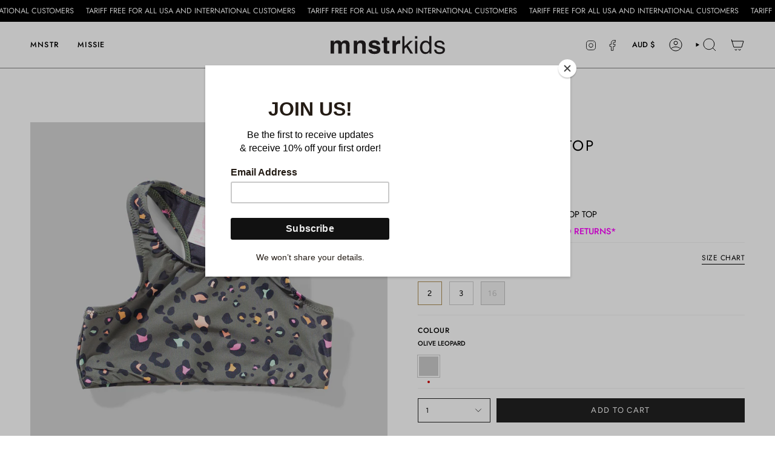

--- FILE ---
content_type: text/html; charset=utf-8
request_url: https://mnstrkids.com/products/sage-t-bar-crop-top?section_id=api-product-grid-item
body_size: 1468
content:
<div id="shopify-section-api-product-grid-item" class="shopify-section">

<div data-api-content>
<div class="grid-item product-item product-item--swatches product-item--centered product-item--outer-text product-item--has-quickbuy "
    id="product-item--api-product-grid-item-6715442856120"
    style="--swatch-size: var(--swatch-size-filters);"
    data-grid-item
  >
    <div class="product-item__image double__image" data-product-image>
      <a class="product-link" href="/products/sage-t-bar-crop-top" aria-label="SAGE T-BAR CROP TOP" data-product-link="/products/sage-t-bar-crop-top"><div class="product-item__bg" data-product-image-default><figure class="image-wrapper image-wrapper--cover lazy-image lazy-image--backfill is-loading" style="--aspect-ratio: 0.6666666666666666;" data-aos="img-in"
  data-aos-delay="||itemAnimationDelay||"
  data-aos-duration="800"
  data-aos-anchor="||itemAnimationAnchor||"
  data-aos-easing="ease-out-quart"><img src="//mnstrkids.com/cdn/shop/products/MM212CR01_FRONT.jpg?crop=center&amp;height=2658&amp;v=1626926772&amp;width=1772" alt="" width="1772" height="2658" loading="eager" srcset="//mnstrkids.com/cdn/shop/products/MM212CR01_FRONT.jpg?v=1626926772&amp;width=136 136w, //mnstrkids.com/cdn/shop/products/MM212CR01_FRONT.jpg?v=1626926772&amp;width=160 160w, //mnstrkids.com/cdn/shop/products/MM212CR01_FRONT.jpg?v=1626926772&amp;width=180 180w, //mnstrkids.com/cdn/shop/products/MM212CR01_FRONT.jpg?v=1626926772&amp;width=220 220w, //mnstrkids.com/cdn/shop/products/MM212CR01_FRONT.jpg?v=1626926772&amp;width=254 254w, //mnstrkids.com/cdn/shop/products/MM212CR01_FRONT.jpg?v=1626926772&amp;width=284 284w, //mnstrkids.com/cdn/shop/products/MM212CR01_FRONT.jpg?v=1626926772&amp;width=292 292w, //mnstrkids.com/cdn/shop/products/MM212CR01_FRONT.jpg?v=1626926772&amp;width=320 320w, //mnstrkids.com/cdn/shop/products/MM212CR01_FRONT.jpg?v=1626926772&amp;width=480 480w, //mnstrkids.com/cdn/shop/products/MM212CR01_FRONT.jpg?v=1626926772&amp;width=528 528w, //mnstrkids.com/cdn/shop/products/MM212CR01_FRONT.jpg?v=1626926772&amp;width=640 640w, //mnstrkids.com/cdn/shop/products/MM212CR01_FRONT.jpg?v=1626926772&amp;width=720 720w, //mnstrkids.com/cdn/shop/products/MM212CR01_FRONT.jpg?v=1626926772&amp;width=960 960w, //mnstrkids.com/cdn/shop/products/MM212CR01_FRONT.jpg?v=1626926772&amp;width=1080 1080w, //mnstrkids.com/cdn/shop/products/MM212CR01_FRONT.jpg?v=1626926772&amp;width=1296 1296w, //mnstrkids.com/cdn/shop/products/MM212CR01_FRONT.jpg?v=1626926772&amp;width=1512 1512w, //mnstrkids.com/cdn/shop/products/MM212CR01_FRONT.jpg?v=1626926772&amp;width=1728 1728w, //mnstrkids.com/cdn/shop/products/MM212CR01_FRONT.jpg?v=1626926772&amp;width=1772 1772w" sizes="100vw" fetchpriority="high" class=" fit-cover is-loading ">
</figure>

<div class="product-item__bg__inner" data-variant-title="2 / OLIVE LEOPARD"><figure class="image-wrapper image-wrapper--cover lazy-image lazy-image--backfill is-loading" style="--aspect-ratio: 0.6666666666666666;"><img src="//mnstrkids.com/cdn/shop/products/MM212CR01_FRONT.jpg?crop=center&amp;height=2658&amp;v=1626926772&amp;width=1772" alt="SAGE T-BAR CROP TOP" width="1772" height="2658" loading="lazy" srcset="//mnstrkids.com/cdn/shop/products/MM212CR01_FRONT.jpg?v=1626926772&amp;width=136 136w, //mnstrkids.com/cdn/shop/products/MM212CR01_FRONT.jpg?v=1626926772&amp;width=160 160w, //mnstrkids.com/cdn/shop/products/MM212CR01_FRONT.jpg?v=1626926772&amp;width=180 180w, //mnstrkids.com/cdn/shop/products/MM212CR01_FRONT.jpg?v=1626926772&amp;width=220 220w, //mnstrkids.com/cdn/shop/products/MM212CR01_FRONT.jpg?v=1626926772&amp;width=254 254w, //mnstrkids.com/cdn/shop/products/MM212CR01_FRONT.jpg?v=1626926772&amp;width=284 284w, //mnstrkids.com/cdn/shop/products/MM212CR01_FRONT.jpg?v=1626926772&amp;width=292 292w, //mnstrkids.com/cdn/shop/products/MM212CR01_FRONT.jpg?v=1626926772&amp;width=320 320w, //mnstrkids.com/cdn/shop/products/MM212CR01_FRONT.jpg?v=1626926772&amp;width=480 480w, //mnstrkids.com/cdn/shop/products/MM212CR01_FRONT.jpg?v=1626926772&amp;width=528 528w, //mnstrkids.com/cdn/shop/products/MM212CR01_FRONT.jpg?v=1626926772&amp;width=640 640w, //mnstrkids.com/cdn/shop/products/MM212CR01_FRONT.jpg?v=1626926772&amp;width=720 720w, //mnstrkids.com/cdn/shop/products/MM212CR01_FRONT.jpg?v=1626926772&amp;width=960 960w, //mnstrkids.com/cdn/shop/products/MM212CR01_FRONT.jpg?v=1626926772&amp;width=1080 1080w, //mnstrkids.com/cdn/shop/products/MM212CR01_FRONT.jpg?v=1626926772&amp;width=1296 1296w, //mnstrkids.com/cdn/shop/products/MM212CR01_FRONT.jpg?v=1626926772&amp;width=1512 1512w, //mnstrkids.com/cdn/shop/products/MM212CR01_FRONT.jpg?v=1626926772&amp;width=1728 1728w, //mnstrkids.com/cdn/shop/products/MM212CR01_FRONT.jpg?v=1626926772&amp;width=1772 1772w" sizes="100vw" class=" fit-cover is-loading ">
</figure>
</div><div class="product-item__bg__inner" data-variant-title="3 / OLIVE LEOPARD"><figure class="image-wrapper image-wrapper--cover lazy-image lazy-image--backfill is-loading" style="--aspect-ratio: 0.6666666666666666;"><img src="//mnstrkids.com/cdn/shop/products/MM212CR01_FRONT.jpg?crop=center&amp;height=2658&amp;v=1626926772&amp;width=1772" alt="SAGE T-BAR CROP TOP" width="1772" height="2658" loading="lazy" srcset="//mnstrkids.com/cdn/shop/products/MM212CR01_FRONT.jpg?v=1626926772&amp;width=136 136w, //mnstrkids.com/cdn/shop/products/MM212CR01_FRONT.jpg?v=1626926772&amp;width=160 160w, //mnstrkids.com/cdn/shop/products/MM212CR01_FRONT.jpg?v=1626926772&amp;width=180 180w, //mnstrkids.com/cdn/shop/products/MM212CR01_FRONT.jpg?v=1626926772&amp;width=220 220w, //mnstrkids.com/cdn/shop/products/MM212CR01_FRONT.jpg?v=1626926772&amp;width=254 254w, //mnstrkids.com/cdn/shop/products/MM212CR01_FRONT.jpg?v=1626926772&amp;width=284 284w, //mnstrkids.com/cdn/shop/products/MM212CR01_FRONT.jpg?v=1626926772&amp;width=292 292w, //mnstrkids.com/cdn/shop/products/MM212CR01_FRONT.jpg?v=1626926772&amp;width=320 320w, //mnstrkids.com/cdn/shop/products/MM212CR01_FRONT.jpg?v=1626926772&amp;width=480 480w, //mnstrkids.com/cdn/shop/products/MM212CR01_FRONT.jpg?v=1626926772&amp;width=528 528w, //mnstrkids.com/cdn/shop/products/MM212CR01_FRONT.jpg?v=1626926772&amp;width=640 640w, //mnstrkids.com/cdn/shop/products/MM212CR01_FRONT.jpg?v=1626926772&amp;width=720 720w, //mnstrkids.com/cdn/shop/products/MM212CR01_FRONT.jpg?v=1626926772&amp;width=960 960w, //mnstrkids.com/cdn/shop/products/MM212CR01_FRONT.jpg?v=1626926772&amp;width=1080 1080w, //mnstrkids.com/cdn/shop/products/MM212CR01_FRONT.jpg?v=1626926772&amp;width=1296 1296w, //mnstrkids.com/cdn/shop/products/MM212CR01_FRONT.jpg?v=1626926772&amp;width=1512 1512w, //mnstrkids.com/cdn/shop/products/MM212CR01_FRONT.jpg?v=1626926772&amp;width=1728 1728w, //mnstrkids.com/cdn/shop/products/MM212CR01_FRONT.jpg?v=1626926772&amp;width=1772 1772w" sizes="100vw" class=" fit-cover is-loading ">
</figure>
</div><div class="product-item__bg__inner" data-variant-title="16 / OLIVE LEOPARD"><figure class="image-wrapper image-wrapper--cover lazy-image lazy-image--backfill is-loading" style="--aspect-ratio: 0.6666666666666666;"><img src="//mnstrkids.com/cdn/shop/products/MM212CR01_FRONT.jpg?crop=center&amp;height=2658&amp;v=1626926772&amp;width=1772" alt="SAGE T-BAR CROP TOP" width="1772" height="2658" loading="lazy" srcset="//mnstrkids.com/cdn/shop/products/MM212CR01_FRONT.jpg?v=1626926772&amp;width=136 136w, //mnstrkids.com/cdn/shop/products/MM212CR01_FRONT.jpg?v=1626926772&amp;width=160 160w, //mnstrkids.com/cdn/shop/products/MM212CR01_FRONT.jpg?v=1626926772&amp;width=180 180w, //mnstrkids.com/cdn/shop/products/MM212CR01_FRONT.jpg?v=1626926772&amp;width=220 220w, //mnstrkids.com/cdn/shop/products/MM212CR01_FRONT.jpg?v=1626926772&amp;width=254 254w, //mnstrkids.com/cdn/shop/products/MM212CR01_FRONT.jpg?v=1626926772&amp;width=284 284w, //mnstrkids.com/cdn/shop/products/MM212CR01_FRONT.jpg?v=1626926772&amp;width=292 292w, //mnstrkids.com/cdn/shop/products/MM212CR01_FRONT.jpg?v=1626926772&amp;width=320 320w, //mnstrkids.com/cdn/shop/products/MM212CR01_FRONT.jpg?v=1626926772&amp;width=480 480w, //mnstrkids.com/cdn/shop/products/MM212CR01_FRONT.jpg?v=1626926772&amp;width=528 528w, //mnstrkids.com/cdn/shop/products/MM212CR01_FRONT.jpg?v=1626926772&amp;width=640 640w, //mnstrkids.com/cdn/shop/products/MM212CR01_FRONT.jpg?v=1626926772&amp;width=720 720w, //mnstrkids.com/cdn/shop/products/MM212CR01_FRONT.jpg?v=1626926772&amp;width=960 960w, //mnstrkids.com/cdn/shop/products/MM212CR01_FRONT.jpg?v=1626926772&amp;width=1080 1080w, //mnstrkids.com/cdn/shop/products/MM212CR01_FRONT.jpg?v=1626926772&amp;width=1296 1296w, //mnstrkids.com/cdn/shop/products/MM212CR01_FRONT.jpg?v=1626926772&amp;width=1512 1512w, //mnstrkids.com/cdn/shop/products/MM212CR01_FRONT.jpg?v=1626926772&amp;width=1728 1728w, //mnstrkids.com/cdn/shop/products/MM212CR01_FRONT.jpg?v=1626926772&amp;width=1772 1772w" sizes="100vw" class=" fit-cover is-loading ">
</figure>
</div></div><hover-images class="product-item__bg__under">
              <div class="product-item__bg__slider" data-hover-slider><div class="product-item__bg__slide"
                    
                    data-hover-slide-touch
                  ><figure class="image-wrapper image-wrapper--cover lazy-image lazy-image--backfill is-loading" style="--aspect-ratio: 0.6666666666666666;"><img src="//mnstrkids.com/cdn/shop/products/MM212CR01_FRONT.jpg?crop=center&amp;height=2658&amp;v=1626926772&amp;width=1772" alt="" width="1772" height="2658" loading="lazy" srcset="//mnstrkids.com/cdn/shop/products/MM212CR01_FRONT.jpg?v=1626926772&amp;width=136 136w, //mnstrkids.com/cdn/shop/products/MM212CR01_FRONT.jpg?v=1626926772&amp;width=160 160w, //mnstrkids.com/cdn/shop/products/MM212CR01_FRONT.jpg?v=1626926772&amp;width=180 180w, //mnstrkids.com/cdn/shop/products/MM212CR01_FRONT.jpg?v=1626926772&amp;width=220 220w, //mnstrkids.com/cdn/shop/products/MM212CR01_FRONT.jpg?v=1626926772&amp;width=254 254w, //mnstrkids.com/cdn/shop/products/MM212CR01_FRONT.jpg?v=1626926772&amp;width=284 284w, //mnstrkids.com/cdn/shop/products/MM212CR01_FRONT.jpg?v=1626926772&amp;width=292 292w, //mnstrkids.com/cdn/shop/products/MM212CR01_FRONT.jpg?v=1626926772&amp;width=320 320w, //mnstrkids.com/cdn/shop/products/MM212CR01_FRONT.jpg?v=1626926772&amp;width=480 480w, //mnstrkids.com/cdn/shop/products/MM212CR01_FRONT.jpg?v=1626926772&amp;width=528 528w, //mnstrkids.com/cdn/shop/products/MM212CR01_FRONT.jpg?v=1626926772&amp;width=640 640w, //mnstrkids.com/cdn/shop/products/MM212CR01_FRONT.jpg?v=1626926772&amp;width=720 720w, //mnstrkids.com/cdn/shop/products/MM212CR01_FRONT.jpg?v=1626926772&amp;width=960 960w, //mnstrkids.com/cdn/shop/products/MM212CR01_FRONT.jpg?v=1626926772&amp;width=1080 1080w, //mnstrkids.com/cdn/shop/products/MM212CR01_FRONT.jpg?v=1626926772&amp;width=1296 1296w, //mnstrkids.com/cdn/shop/products/MM212CR01_FRONT.jpg?v=1626926772&amp;width=1512 1512w, //mnstrkids.com/cdn/shop/products/MM212CR01_FRONT.jpg?v=1626926772&amp;width=1728 1728w, //mnstrkids.com/cdn/shop/products/MM212CR01_FRONT.jpg?v=1626926772&amp;width=1772 1772w" sizes="100vw" class=" fit-cover is-loading ">
</figure>
</div><div class="product-item__bg__slide"
                    
                      data-hover-slide
                    
                    data-hover-slide-touch
                  ><figure class="image-wrapper image-wrapper--cover lazy-image lazy-image--backfill is-loading" style="--aspect-ratio: 0.6666666666666666;"><img src="//mnstrkids.com/cdn/shop/products/MM212CR01_BACK.jpg?crop=center&amp;height=2658&amp;v=1626926774&amp;width=1772" alt="" width="1772" height="2658" loading="lazy" srcset="//mnstrkids.com/cdn/shop/products/MM212CR01_BACK.jpg?v=1626926774&amp;width=136 136w, //mnstrkids.com/cdn/shop/products/MM212CR01_BACK.jpg?v=1626926774&amp;width=160 160w, //mnstrkids.com/cdn/shop/products/MM212CR01_BACK.jpg?v=1626926774&amp;width=180 180w, //mnstrkids.com/cdn/shop/products/MM212CR01_BACK.jpg?v=1626926774&amp;width=220 220w, //mnstrkids.com/cdn/shop/products/MM212CR01_BACK.jpg?v=1626926774&amp;width=254 254w, //mnstrkids.com/cdn/shop/products/MM212CR01_BACK.jpg?v=1626926774&amp;width=284 284w, //mnstrkids.com/cdn/shop/products/MM212CR01_BACK.jpg?v=1626926774&amp;width=292 292w, //mnstrkids.com/cdn/shop/products/MM212CR01_BACK.jpg?v=1626926774&amp;width=320 320w, //mnstrkids.com/cdn/shop/products/MM212CR01_BACK.jpg?v=1626926774&amp;width=480 480w, //mnstrkids.com/cdn/shop/products/MM212CR01_BACK.jpg?v=1626926774&amp;width=528 528w, //mnstrkids.com/cdn/shop/products/MM212CR01_BACK.jpg?v=1626926774&amp;width=640 640w, //mnstrkids.com/cdn/shop/products/MM212CR01_BACK.jpg?v=1626926774&amp;width=720 720w, //mnstrkids.com/cdn/shop/products/MM212CR01_BACK.jpg?v=1626926774&amp;width=960 960w, //mnstrkids.com/cdn/shop/products/MM212CR01_BACK.jpg?v=1626926774&amp;width=1080 1080w, //mnstrkids.com/cdn/shop/products/MM212CR01_BACK.jpg?v=1626926774&amp;width=1296 1296w, //mnstrkids.com/cdn/shop/products/MM212CR01_BACK.jpg?v=1626926774&amp;width=1512 1512w, //mnstrkids.com/cdn/shop/products/MM212CR01_BACK.jpg?v=1626926774&amp;width=1728 1728w, //mnstrkids.com/cdn/shop/products/MM212CR01_BACK.jpg?v=1626926774&amp;width=1772 1772w" sizes="100vw" class=" fit-cover is-loading ">
</figure>
</div></div>
            </hover-images></a>

      <span class="sale-box"
      data-aos="fade"
      data-aos-delay="||itemAnimationDelay||"
      data-aos-duration="800"
      data-aos-anchor="||itemAnimationAnchor||">Sale</span><quick-add-product>
      <div class="quick-add__holder" data-quick-add-holder="6715442856120"><button class="quick-add__button caps"
            type="button"
            aria-label="Quick add"
            data-quick-add-btn
            data-quick-add-modal-handle="sage-t-bar-crop-top"
          >
            <span class="btn__text">Quick add
</span>
            <span class="btn__plus"></span>
            <span class="btn__added">&nbsp;</span>
            <span class="btn__loader">
              <svg height="18" width="18" class="svg-loader">
                <circle r="7" cx="9" cy="9" />
                <circle stroke-dasharray="87.96459430051421 87.96459430051421" r="7" cx="9" cy="9" />
              </svg>
            </span>
          </button>


<template data-quick-add-modal-template>
  <dialog class="drawer product-quick-add" data-product-id="6715442856120" data-section-id="api-product-grid-item-6715442856120" inert data-quick-add-modal data-scroll-lock-required>
    <form method="dialog">
      <button class="visually-hidden no-js" aria-label="Close"></button>
    </form>

    <div class="drawer__inner product-quick-add__content" data-product-upsell-container data-scroll-lock-scrollable style="--swatch-size: var(--swatch-size-product)">
      <div class="product-quick-add__close-outer">
        <button class="product-quick-add__close drawer__close" aria-label="Close" data-quick-add-modal-close autofocus><svg aria-hidden="true" focusable="false" role="presentation" class="icon icon-cancel" viewBox="0 0 24 24"><path d="M6.758 17.243 12.001 12m5.243-5.243L12 12m0 0L6.758 6.757M12.001 12l5.243 5.243" stroke="currentColor" stroke-linecap="round" stroke-linejoin="round"/></svg></button>
      </div>

      <div class="product-quick-add__inner" data-product-upsell-ajax></div>

      <div class="loader loader--top"><div class="loader-indeterminate"></div></div>
    </div>
  </dialog>
</template></div>
    </quick-add-product>
    </div>

    <div class="product-information" data-product-information>
      <div class="product-item__info">
        <a class="product-link" href="/products/sage-t-bar-crop-top" data-product-link="/products/sage-t-bar-crop-top">
          <p class="product-item__title">SAGE T-BAR CROP TOP</p>

          <div class="product-item__price__holder"><div class="product-item__price" data-product-price>
              
<span class="price sale">
  
    <span class="new-price">
      
        <small>From</small>
      
<span class=money>$10.00 AUD</span>
</span>
    
      <span class="old-price"><span class=money>$39.95 AUD</span></span>
    
  
</span>

            </div>
          </div>
        </a><div class="product-item__swatches__holder product-item__swatches__holder--square product-item__swatches__holder--limited">
            

<form class="radio__fieldset radio__fieldset--swatches radio__fieldset--pgi" data-grid-swatch-form data-fieldset>
          <grid-swatch class="selector-wrapper__scrollbar" data-scrollbar data-swatch-handle="sage-t-bar-crop-top" data-swatch-label=" Colour" data-swatch-values="OLIVE LEOPARD:olive-leopard"></grid-swatch></form>

            <span class="product-item__swatches__count">
              <span data-swatch-count>&nbsp;</span>
            </span>
          </div></div>
    </div>
  </div></div></div>

--- FILE ---
content_type: image/svg+xml
request_url: https://mnstrkids.com/cdn/shop/files/MK_Logo.svg?v=1720666952&width=200
body_size: 819
content:
<svg viewBox="0 0 461.87 90.04" xmlns="http://www.w3.org/2000/svg" data-sanitized-data-name="Layer 1" data-name="Layer 1" id="Layer_1">
  <defs>
    <style>
      .cls-1 {
        fill: #231f20;
        stroke-width: 0px;
      }
    </style>
  </defs>
  <path d="M76.99,28.91c2.16.86,4.12,2.38,5.88,4.54,1.42,1.76,2.38,3.92,2.87,6.48.31,1.7.46,4.18.46,7.46l-.09,31.82h-13.52v-32.14c0-1.91-.31-3.49-.93-4.72-1.17-2.35-3.33-3.52-6.48-3.52-3.64,0-6.16,1.51-7.55,4.54-.71,1.61-1.07,3.54-1.07,5.79v30.06h-13.29v-30.06c0-2.99-.31-5.17-.93-6.53-1.11-2.44-3.29-3.66-6.53-3.66-3.77,0-6.3,1.22-7.6,3.66-.71,1.39-1.07,3.46-1.07,6.21v30.38h-13.38V28.81h12.83v7.36c1.64-2.62,3.18-4.49,4.63-5.6,2.56-1.98,5.88-2.96,9.96-2.96,3.86,0,6.98.85,9.36,2.55,1.91,1.57,3.37,3.6,4.35,6.07,1.73-2.96,3.87-5.14,6.44-6.53,2.72-1.39,5.74-2.08,9.08-2.08,2.22,0,4.42.43,6.58,1.3Z" class="cls-1"></path>
  <path d="M142.89,31.62c3.31,2.73,4.96,7.26,4.96,13.59v33.99h-13.52v-30.71c0-2.66-.35-4.69-1.06-6.11-1.29-2.59-3.74-3.89-7.36-3.89-4.45,0-7.5,1.9-9.15,5.7-.86,2.01-1.29,4.57-1.29,7.69v27.33h-13.2V28.81h12.78v7.36c1.69-2.59,3.29-4.46,4.8-5.6,2.71-2.04,6.13-3.06,10.29-3.06,5.19,0,9.44,1.37,12.75,4.1Z" class="cls-1"></path>
  <path d="M171.3,63.09c.28,2.35.88,4.01,1.81,5,1.64,1.76,4.69,2.64,9.12,2.64,2.61,0,4.67-.39,6.21-1.16,1.54-.77,2.3-1.93,2.3-3.47s-.62-2.61-1.86-3.38c-1.24-.77-5.84-2.1-13.81-3.98-5.74-1.42-9.78-3.2-12.12-5.33-2.35-2.1-3.52-5.13-3.52-9.08,0-4.66,1.83-8.67,5.5-12.02,3.67-3.35,8.83-5.03,15.48-5.03,6.31,0,11.45,1.26,15.43,3.77,3.98,2.52,6.26,6.86,6.85,13.04h-13.2c-.19-1.7-.66-3.04-1.44-4.03-1.46-1.79-3.93-2.69-7.43-2.69-2.88,0-4.93.45-6.16,1.34s-1.83,1.95-1.83,3.15c0,1.51.65,2.61,1.95,3.29,1.3.71,5.89,1.93,13.78,3.66,5.26,1.24,9.2,3.1,11.83,5.6,2.59,2.53,3.89,5.7,3.89,9.49,0,5-1.86,9.09-5.59,12.25-3.73,3.16-9.49,4.75-17.29,4.75s-13.82-1.68-17.61-5.03c-3.79-3.35-5.69-7.62-5.69-12.81h13.38Z" class="cls-1"></path>
  <path d="M209.58,38.59v-9.4h7.04v-14.08h13.06v14.08h8.2v9.4h-8.2v26.68c0,2.07.26,3.36.79,3.87s2.13.76,4.82.76c.4,0,.83,0,1.27-.02.45-.02.89-.04,1.32-.07v9.86l-6.25.23c-6.24.22-10.5-.86-12.78-3.24-1.48-1.51-2.22-3.84-2.22-6.99v-31.08h-7.04Z" class="cls-1"></path>
  <path d="M278.08,27.54c.17.02.55.04,1.13.07v13.52c-.83-.09-1.57-.15-2.22-.19s-1.17-.05-1.57-.05c-5.31,0-8.88,1.73-10.7,5.19-1.02,1.95-1.53,4.94-1.53,8.98v24.13h-13.29V28.72h12.6v8.8c2.04-3.37,3.81-5.67,5.33-6.9,2.47-2.07,5.68-3.1,9.63-3.1.25,0,.46,0,.63.02Z" class="cls-1"></path>
  <path d="M287.67,11.17h8.01v39.5l21.38-21.07h10.65l-19.06,18.44,20.13,31.16h-10.65l-15.6-25.24-6.85,6.62v18.62h-8.01V11.17Z" class="cls-1"></path>
  <path d="M336.23,11.17h8.48v9.45h-8.48v-9.45ZM336.23,29.83h8.48v49.37h-8.48V29.83Z" class="cls-1"></path>
  <path d="M385.5,31.13c1.48.93,3.15,2.55,5.03,4.86V10.94h8.01v68.27h-7.5v-6.9c-1.94,3.06-4.23,5.26-6.87,6.62-2.65,1.36-5.68,2.04-9.09,2.04-5.51,0-10.27-2.32-14.3-6.97-4.03-4.65-6.04-10.83-6.04-18.55,0-7.22,1.84-13.49,5.51-18.78,3.68-5.3,8.93-7.94,15.76-7.94,3.78,0,6.95.8,9.5,2.41ZM366.89,68.32c2.24,3.58,5.84,5.37,10.78,5.37,3.84,0,7-1.66,9.47-4.98,2.47-3.32,3.71-8.08,3.71-14.29s-1.27-10.91-3.82-13.92c-2.55-3.01-5.7-4.52-9.45-4.52-4.18,0-7.56,1.61-10.16,4.82-2.6,3.21-3.89,7.94-3.89,14.17,0,5.31,1.12,9.76,3.37,13.34Z" class="cls-1"></path>
  <path d="M416.9,63.64c.25,2.78.96,4.91,2.13,6.39,2.14,2.69,5.86,4.03,11.16,4.03,3.15,0,5.92-.67,8.32-2.01,2.4-1.34,3.59-3.42,3.59-6.23,0-2.13-.96-3.75-2.87-4.86-1.22-.68-3.64-1.47-7.25-2.36l-6.73-1.67c-4.3-1.05-7.47-2.22-9.51-3.52-3.64-2.25-5.46-5.37-5.46-9.36,0-4.69,1.71-8.49,5.14-11.39,3.42-2.9,8.03-4.35,13.82-4.35,7.57,0,13.03,2.19,16.38,6.58,2.1,2.78,3.11,5.77,3.05,8.98h-7.87c-.16-1.87-.84-3.58-2.04-5.11-1.96-2.18-5.36-3.27-10.19-3.27-3.23,0-5.67.6-7.33,1.8-1.66,1.2-2.49,2.79-2.49,4.75,0,2.15,1.09,3.87,3.27,5.17,1.25.77,3.11,1.45,5.57,2.03l5.62,1.34c6.1,1.45,10.19,2.86,12.27,4.21,3.24,2.13,4.86,5.48,4.86,10.05s-1.7,8.23-5.09,11.44c-3.39,3.21-8.56,4.82-15.5,4.82-7.47,0-12.76-1.68-15.87-5.03-3.11-3.35-4.77-7.5-4.99-12.44h8.01Z" class="cls-1"></path>
</svg>